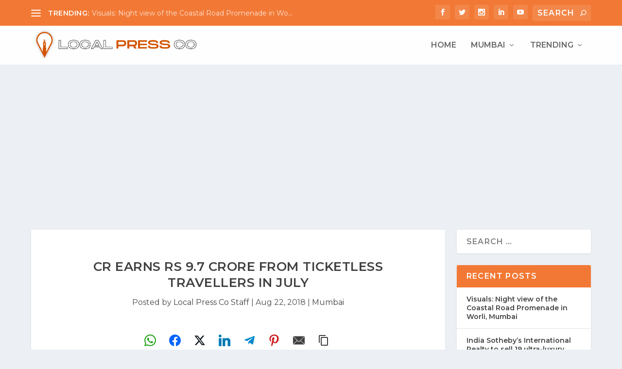

--- FILE ---
content_type: text/html; charset=utf-8
request_url: https://www.google.com/recaptcha/api2/aframe
body_size: 268
content:
<!DOCTYPE HTML><html><head><meta http-equiv="content-type" content="text/html; charset=UTF-8"></head><body><script nonce="VGza8DrtK7Ycv3vXTc3vSQ">/** Anti-fraud and anti-abuse applications only. See google.com/recaptcha */ try{var clients={'sodar':'https://pagead2.googlesyndication.com/pagead/sodar?'};window.addEventListener("message",function(a){try{if(a.source===window.parent){var b=JSON.parse(a.data);var c=clients[b['id']];if(c){var d=document.createElement('img');d.src=c+b['params']+'&rc='+(localStorage.getItem("rc::a")?sessionStorage.getItem("rc::b"):"");window.document.body.appendChild(d);sessionStorage.setItem("rc::e",parseInt(sessionStorage.getItem("rc::e")||0)+1);localStorage.setItem("rc::h",'1761949593705');}}}catch(b){}});window.parent.postMessage("_grecaptcha_ready", "*");}catch(b){}</script></body></html>

--- FILE ---
content_type: application/javascript; charset=utf-8
request_url: https://fundingchoicesmessages.google.com/f/AGSKWxUVFoNmYqZgHGgQ2jB5wmmh9tplJgwJu_eZ5Yl8Ml02P1zuL1J1pRs5xCtYcD4rOAJate_X-HcOqd9FvKqDZOZSk_hlJk2BuvsdCFpy0QerEPKSYMhRf30O-e4CgTBD3gPELUsDcA==?fccs=W251bGwsbnVsbCxudWxsLG51bGwsbnVsbCxudWxsLFsxNzYxOTQ5NTkzLDcwOTAwMDAwMF0sbnVsbCxudWxsLG51bGwsW251bGwsWzcsNiw5XSxudWxsLDIsbnVsbCwiZW4iLG51bGwsbnVsbCxudWxsLG51bGwsbnVsbCwxXSwiaHR0cHM6Ly9sb2NhbHByZXNzLmNvLmluL211bWJhaS9jci1lYXJucy1ycy05LTctY3JvcmUtZnJvbS10aWNrZXRsZXNzLXRyYXZlbGxlcnMtaW4tanVseS8iLG51bGwsW1s4LCJORXJmd0lIY2RLNCJdLFs5LCJlbi1VUyJdLFsxOSwiMiJdLFsxNywiWzBdIl0sWzI0LCIiXSxbMjksImZhbHNlIl1dXQ
body_size: 220
content:
if (typeof __googlefc.fcKernelManager.run === 'function') {"use strict";this.default_ContributorServingResponseClientJs=this.default_ContributorServingResponseClientJs||{};(function(_){var window=this;
try{
var ap=function(a){this.A=_.t(a)};_.u(ap,_.J);var bp=function(a){this.A=_.t(a)};_.u(bp,_.J);bp.prototype.getWhitelistStatus=function(){return _.F(this,2)};var cp=function(a){this.A=_.t(a)};_.u(cp,_.J);var dp=_.Tc(cp),ep=function(a,b,c){this.B=a;this.j=_.A(b,ap,1);this.l=_.A(b,_.Ak,3);this.F=_.A(b,bp,4);a=this.B.location.hostname;this.G=_.Cg(this.j,2)&&_.O(this.j,2)!==""?_.O(this.j,2):a;a=new _.Lg(_.Bk(this.l));this.C=new _.Wg(_.q.document,this.G,a);this.console=null;this.o=new _.Xo(this.B,c,a)};
ep.prototype.run=function(){if(_.O(this.j,3)){var a=this.C,b=_.O(this.j,3),c=_.Yg(a),d=new _.Rg;b=_.hg(d,1,b);c=_.D(c,1,b);_.bh(a,c)}else _.Zg(this.C,"FCNEC");_.Zo(this.o,_.A(this.l,_.we,1),this.l.getDefaultConsentRevocationText(),this.l.getDefaultConsentRevocationCloseText(),this.l.getDefaultConsentRevocationAttestationText(),this.G);_.$o(this.o,_.F(this.F,1),this.F.getWhitelistStatus());var e;a=(e=this.B.googlefc)==null?void 0:e.__executeManualDeployment;a!==void 0&&typeof a==="function"&&_.Do(this.o.D,
"manualDeploymentApi")};var fp=function(){};fp.prototype.run=function(a,b,c){var d;return _.v(function(e){d=dp(b);(new ep(a,d,c)).run();return e.return({})})};_.Ek(7,new fp);
}catch(e){_._DumpException(e)}
}).call(this,this.default_ContributorServingResponseClientJs);
// Google Inc.

//# sourceURL=/_/mss/boq-content-ads-contributor/_/js/k=boq-content-ads-contributor.ContributorServingResponseClientJs.en_US.NErfwIHcdK4.es5.O/d=1/exm=ad_blocking_detection_executable,kernel_loader,loader_js_executable,web_iab_tcf_v2_signal_executable/ed=1/rs=AJlcJMwh9a1OCIE8KcAjVm7dONmVEb7Hjw/m=cookie_refresh_executable
__googlefc.fcKernelManager.run('\x5b\x5b\x5b7,\x22\x5b\x5bnull,\\\x22localpress.co.in\\\x22,\\\x22AKsRol8p9mpHPRU95EalPgEnYyXmXpFpNNxsch-AAukB8bXEKPEMkWnqwkdfpxp5-AWB0ojcba3YmbLvLbHyyaWe_wG_UdTYWOYWNzXNga9EcZE2o910eYu6-U1Z7QIHkr7yquaAWZ8yG129zIHtcfFAAW5Q0U6bUw\\\\u003d\\\\u003d\\\x22\x5d,null,\x5b\x5bnull,null,null,\\\x22https:\/\/fundingchoicesmessages.google.com\/f\/AGSKWxWazq7RCyvg-VBlPsVlAoOrFtC2WTSN5IAcCLUQ3rCJ2-kgDJ6U6xK8csbkNd2tGPvgdl1DGEoL8JQ9vwhSXp_fKzj_6xO6Ptv5CTZ1qn3VC-8YIVbrn4ZsNMAxZUPAXC5pj0hSSA\\\\u003d\\\\u003d\\\x22\x5d,null,null,\x5bnull,null,null,\\\x22https:\/\/fundingchoicesmessages.google.com\/el\/AGSKWxVZT6SdmbNtBLJlE8ces1WWYEWMZ01CGOWCaZgFVuJX2XLyNopjY5zSdc0OGEGVnaTPk57iwcY-42eWk1Hgk57RL7_NeyXpKdJ-p7-eMM2gmsrMek_eJXPwKZ7QHsCazKN92R2Hzw\\\\u003d\\\\u003d\\\x22\x5d,null,\x5bnull,\x5b7,6,9\x5d,null,2,null,\\\x22en\\\x22,null,null,null,null,null,1\x5d,null,\\\x22Privacy and cookie settings\\\x22,\\\x22Close\\\x22,null,null,null,\\\x22Managed by Google. Complies with IAB TCF. CMP ID: 300\\\x22\x5d,\x5b3,1\x5d\x5d\x22\x5d\x5d,\x5bnull,null,null,\x22https:\/\/fundingchoicesmessages.google.com\/f\/AGSKWxUtO0X0qroN7Bv4Vdw5qIsPez0EXkukIECHem2X9LSwpO-zVXd6GS6_fV5zGx1Oii-nYnkZVkVc7VAaNzKs463tstJTwcEforfgiGzAWzYaPS8VKD_bCcGNYHpsJNErjq5QwZAunQ\\u003d\\u003d\x22\x5d\x5d');}

--- FILE ---
content_type: application/javascript; charset=utf-8
request_url: https://fundingchoicesmessages.google.com/f/AGSKWxUjwCMJzCN1TVxYc_GXncCJZoe4G5EkEoBjiooL2Jh8-2OiICjO1fLJBZBBqNsV0OROQrVdiphaQiQ4g9D7BE23wV4zUoA-tRasu7HHt-T3GEYuXRx-GHWqyV6iP9brz9n3ydR9zw9KIQf_1K40tZkYR5a9cz-ocAiFLQchMdbqJ_zsFTRxNiUstFO9/_/adserver8strip./ad-scroll./ad_300./affiliate_link.js/Box-ad-
body_size: -1282
content:
window['3939dbea-24d1-4b99-802e-18a6eeadbb93'] = true;